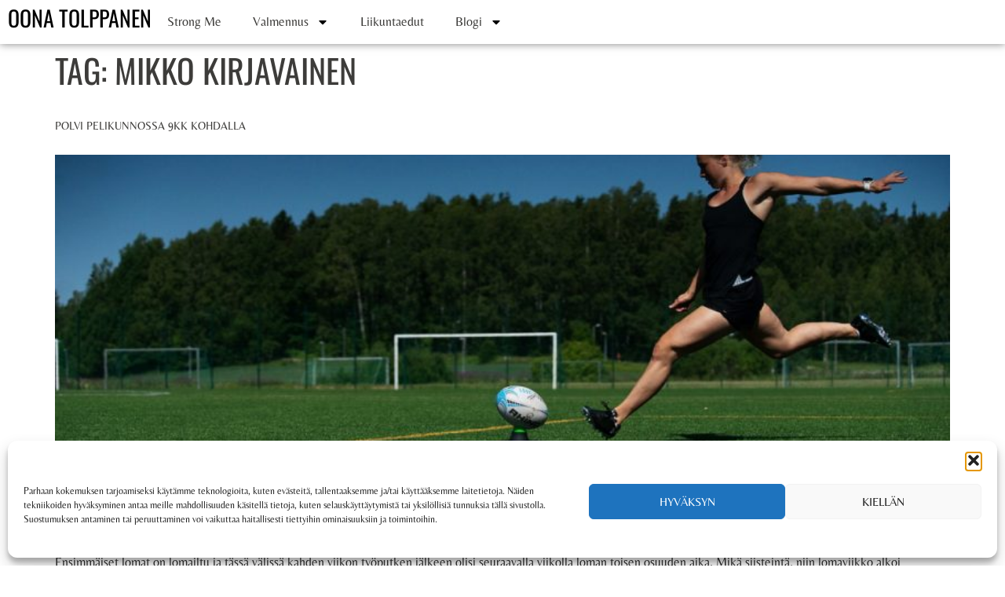

--- FILE ---
content_type: text/css; charset=utf-8
request_url: https://fitoona.com/wp-content/cache/autoptimize/autoptimize_single_9e4061092453273ebe2a19456970b8d4.php?ver=1762302384
body_size: 632
content:
.elementor-kit-8125{--e-global-color-primary:#000;--e-global-color-secondary:#729a8c;--e-global-color-text:#3d3c3a;--e-global-color-accent:#395e66;--e-global-color-68a7bc4:#fff;--e-global-color-c8791c4:#e7e7e7;--e-global-typography-primary-font-family:"Belleza";--e-global-typography-primary-font-weight:600;--e-global-typography-secondary-font-family:"Belleza";--e-global-typography-secondary-font-weight:400;--e-global-typography-text-font-family:"Belleza";--e-global-typography-text-font-weight:400;--e-global-typography-accent-font-family:"Belleza";--e-global-typography-accent-font-weight:500;font-family:"Belleza",Sans-serif;font-size:16px}.elementor-kit-8125 button,.elementor-kit-8125 input[type=button],.elementor-kit-8125 input[type=submit],.elementor-kit-8125 .elementor-button{background-color:var(--e-global-color-accent);font-weight:700;text-transform:uppercase;color:var(--e-global-color-68a7bc4);border-radius:10px;padding:20px 32px}.elementor-kit-8125 e-page-transition{background-color:#ffbc7d}.elementor-kit-8125 a{color:var(--e-global-color-text);font-family:"Belleza",Sans-serif;font-size:14px}.elementor-kit-8125 h1{color:var(--e-global-color-text);font-family:"Oswald",Sans-serif;font-size:42px;font-weight:400;text-transform:uppercase;line-height:1.2em}.elementor-kit-8125 h2{color:var(--e-global-color-text);font-family:"Oswald",Sans-serif;font-size:32px;font-weight:400;text-transform:uppercase;line-height:42px}.elementor-kit-8125 h3{color:var(--e-global-color-text);font-family:"Oswald",Sans-serif;font-size:28px;font-weight:400;text-transform:uppercase;line-height:36px}.elementor-kit-8125 h4{color:var(--e-global-color-text);font-family:"Oswald",Sans-serif;font-size:24px;font-weight:400;text-transform:uppercase}.elementor-kit-8125 h5{color:var(--e-global-color-text);font-family:"Oswald",Sans-serif;font-size:20px;font-weight:400;text-transform:uppercase}.elementor-kit-8125 h6{color:var(--e-global-color-text);font-family:"Oswald",Sans-serif;font-size:18px;font-weight:400;text-transform:uppercase}.elementor-section.elementor-section-boxed>.elementor-container{max-width:1140px}.e-con{--container-max-width:1140px}.elementor-widget:not(:last-child){margin-block-end:20px}.elementor-element{--widgets-spacing:20px 20px;--widgets-spacing-row:20px;--widgets-spacing-column:20px}{}h1.entry-title{display:var(--page-title-display)}.site-header{padding-inline-end:0px;padding-inline-start:0px}@media(max-width:1024px){.elementor-section.elementor-section-boxed>.elementor-container{max-width:1024px}.e-con{--container-max-width:1024px}}@media(max-width:767px){.elementor-kit-8125 button,.elementor-kit-8125 input[type=button],.elementor-kit-8125 input[type=submit],.elementor-kit-8125 .elementor-button{padding:16px 32px}.elementor-section.elementor-section-boxed>.elementor-container{max-width:767px}.e-con{--container-max-width:767px}}ul{font-family:var(--e-global-typography-primary-font-family)}.elementor-field-subgroup{width:100%}.elementor-field-option{flex:1}.elementor-field-option>label{width:100%}.elementor-field-type-radio .elementor-field-subgroup .elementor-field-option{margin:4px 0}.elementor-field-type-radio .elementor-field-subgroup .elementor-field-option input[type=radio]{opacity:0;position:fixed;width:0;transition:border-color 1s}.elementor-field-type-radio .elementor-field-subgroup .elementor-field-option label{display:inline-block;background-color:#fff;padding:16px 20px;font-size:14px;font-weight:400;text-align:left;border:1px solid #e5e5e5;border-radius:4px}.elementor-field-type-radio .elementor-field-subgroup .elementor-field-option label:hover{background-color:#fff;border:2px solid var(--e-global-color-secondary);border-color:#ccc;cursor:pointer;padding:15px 19px}.elementor-field-type-radio .elementor-field-subgroup .elementor-field-option input[type=radio]:focus+label{border:2px solid var(--e-global-color-b2c925f);padding:15px 19px}.elementor-field-type-radio .elementor-field-subgroup .elementor-field-option input[type=radio]:checked+label{background-color:#fff;border:2px solid var(--e-global-color-accent);padding:15px 19px}.e-form__buttons{flex-wrap:nowrap !important;flex-direction:column-reverse}.e-form__buttons>.e-form__buttons__wrapper{flex-basis:100%}.elementor-field-group.elementor-field-type-submit{align-items:stretch}@font-face{font-family:'Belleza';font-style:normal;font-weight:400;font-display:auto;src:url('https://fitoona.com/wp-content/uploads/2024/05/Belleza-Regular.ttf') format('truetype')}@font-face{font-family:'Oswald';font-style:normal;font-weight:300;font-display:auto;src:url('https://fitoona.com/wp-content/uploads/2024/05/Oswald-Light.ttf') format('truetype')}@font-face{font-family:'Oswald';font-style:normal;font-weight:400;font-display:auto;src:url('https://fitoona.com/wp-content/uploads/2024/05/Oswald-Regular.ttf') format('truetype')}@font-face{font-family:'Oswald';font-style:normal;font-weight:500;font-display:auto;src:url('https://fitoona.com/wp-content/uploads/2024/05/Oswald-Medium.ttf') format('truetype')}@font-face{font-family:'Oswald';font-style:normal;font-weight:600;font-display:auto;src:url('https://fitoona.com/wp-content/uploads/2024/05/Oswald-SemiBold.ttf') format('truetype')}@font-face{font-family:'Oswald';font-style:normal;font-weight:700;font-display:auto;src:url('https://fitoona.com/wp-content/uploads/2024/05/Oswald-Bold.ttf') format('truetype')}

--- FILE ---
content_type: text/css; charset=utf-8
request_url: https://fitoona.com/wp-content/cache/autoptimize/autoptimize_single_539ab2b25a0a4c616aebb80ce8510156.php?ver=1762302385
body_size: 30
content:
.elementor-8159 .elementor-element.elementor-element-f771090{--display:flex;--flex-direction:row;--container-widget-width:calc( ( 1 - var( --container-widget-flex-grow ) ) * 100% );--container-widget-height:100%;--container-widget-flex-grow:1;--container-widget-align-self:stretch;--flex-wrap-mobile:wrap;--justify-content:space-between;--align-items:center;box-shadow:0px 0px 10px 0px rgba(0,0,0,.5);--padding-top:5px;--padding-bottom:5px;--padding-left:10px;--padding-right:10px}.elementor-8159 .elementor-element.elementor-element-e947455 .elementor-heading-title{color:var(--e-global-color-primary)}.elementor-8159 .elementor-element.elementor-element-252009f .elementor-menu-toggle{margin-left:auto;background-color:#02010100}.elementor-8159 .elementor-element.elementor-element-252009f .elementor-nav-menu .elementor-item{font-size:16px}.elementor-8159 .elementor-element.elementor-element-252009f .elementor-nav-menu--dropdown{background-color:var(--e-global-color-68a7bc4);border-style:none}.elementor-8159 .elementor-element.elementor-element-252009f .elementor-nav-menu--dropdown a:hover,.elementor-8159 .elementor-element.elementor-element-252009f .elementor-nav-menu--dropdown a:focus,.elementor-8159 .elementor-element.elementor-element-252009f .elementor-nav-menu--dropdown a.elementor-item-active,.elementor-8159 .elementor-element.elementor-element-252009f .elementor-nav-menu--dropdown a.highlighted,.elementor-8159 .elementor-element.elementor-element-252009f .elementor-menu-toggle:hover,.elementor-8159 .elementor-element.elementor-element-252009f .elementor-menu-toggle:focus{color:var(--e-global-color-accent)}.elementor-8159 .elementor-element.elementor-element-252009f .elementor-nav-menu--dropdown a:hover,.elementor-8159 .elementor-element.elementor-element-252009f .elementor-nav-menu--dropdown a:focus,.elementor-8159 .elementor-element.elementor-element-252009f .elementor-nav-menu--dropdown a.elementor-item-active,.elementor-8159 .elementor-element.elementor-element-252009f .elementor-nav-menu--dropdown a.highlighted{background-color:var(--e-global-color-68a7bc4)}.elementor-8159 .elementor-element.elementor-element-252009f .elementor-menu-toggle:hover,.elementor-8159 .elementor-element.elementor-element-252009f .elementor-menu-toggle:focus{background-color:var(--e-global-color-68a7bc4)}.elementor-theme-builder-content-area{height:400px}.elementor-location-header:before,.elementor-location-footer:before{content:"";display:table;clear:both}@media(max-width:1024px){.elementor-8159 .elementor-element.elementor-element-252009f .elementor-nav-menu--dropdown .elementor-item,.elementor-8159 .elementor-element.elementor-element-252009f .elementor-nav-menu--dropdown .elementor-sub-item{font-size:16px}}@media(max-width:1024px) and (min-width:768px){.elementor-8159 .elementor-element.elementor-element-f771090{--width:100%}}

--- FILE ---
content_type: text/css; charset=utf-8
request_url: https://fitoona.com/wp-content/cache/autoptimize/autoptimize_single_b109780bde5a24b22adafff6eae27129.php?ver=1762302385
body_size: 402
content:
.elementor-8167 .elementor-element.elementor-element-23bc9c8a{--display:flex;--flex-direction:row;--container-widget-width:initial;--container-widget-height:100%;--container-widget-flex-grow:1;--container-widget-align-self:stretch;--flex-wrap-mobile:wrap;--justify-content:space-between;--margin-top:0px;--margin-bottom:0px;--margin-left:0px;--margin-right:0px;--padding-top:120px;--padding-bottom:20px;--padding-left:20px;--padding-right:20px}.elementor-8167 .elementor-element.elementor-element-23bc9c8a:not(.elementor-motion-effects-element-type-background),.elementor-8167 .elementor-element.elementor-element-23bc9c8a>.elementor-motion-effects-container>.elementor-motion-effects-layer{background-color:var(--e-global-color-secondary)}.elementor-8167 .elementor-element.elementor-element-1aeba3cb{width:var(--container-widget-width,60%);max-width:60%;--container-widget-width:60%;--container-widget-flex-grow:0}.elementor-8167 .elementor-element.elementor-element-1aeba3cb .elementor-image-box-wrapper{text-align:left}.elementor-8167 .elementor-element.elementor-element-1aeba3cb .elementor-image-box-title{margin-bottom:10px;color:var(--e-global-color-68a7bc4)}.elementor-8167 .elementor-element.elementor-element-1aeba3cb .elementor-image-box-description{color:var(--e-global-color-68a7bc4)}.elementor-8167 .elementor-element.elementor-element-62f6bc0f{--grid-template-columns:repeat(0,auto);--icon-size:24px;--grid-column-gap:8px;--grid-row-gap:0px}.elementor-8167 .elementor-element.elementor-element-62f6bc0f .elementor-widget-container{text-align:right}.elementor-8167 .elementor-element.elementor-element-62f6bc0f.elementor-element{--align-self:flex-end}.elementor-8167 .elementor-element.elementor-element-62f6bc0f .elementor-social-icon{background-color:var(--e-global-color-accent)}.elementor-8167 .elementor-element.elementor-element-62f6bc0f .elementor-social-icon i{color:#fff}.elementor-8167 .elementor-element.elementor-element-62f6bc0f .elementor-social-icon svg{fill:#fff}.elementor-8167 .elementor-element.elementor-element-62f6bc0f .elementor-social-icon:hover i{color:var(--e-global-color-accent)}.elementor-8167 .elementor-element.elementor-element-62f6bc0f .elementor-social-icon:hover svg{fill:var(--e-global-color-accent)}.elementor-8167 .elementor-element.elementor-element-b9f2aca{--display:flex;--flex-direction:row;--container-widget-width:initial;--container-widget-height:100%;--container-widget-flex-grow:1;--container-widget-align-self:stretch;--flex-wrap-mobile:wrap}.elementor-8167 .elementor-element.elementor-element-b9f2aca:not(.elementor-motion-effects-element-type-background),.elementor-8167 .elementor-element.elementor-element-b9f2aca>.elementor-motion-effects-container>.elementor-motion-effects-layer{background-color:var(--e-global-color-secondary)}.elementor-8167 .elementor-element.elementor-element-2403349f{--divider-border-style:solid;--divider-color:#FFFFFF75;--divider-border-width:1px}.elementor-8167 .elementor-element.elementor-element-2403349f .elementor-divider-separator{width:100%}.elementor-8167 .elementor-element.elementor-element-2403349f .elementor-divider{padding-block-start:15px;padding-block-end:15px}.elementor-8167 .elementor-element.elementor-element-74fe48a6{--display:flex;--flex-direction:row;--container-widget-width:initial;--container-widget-height:100%;--container-widget-flex-grow:1;--container-widget-align-self:stretch;--flex-wrap-mobile:wrap;--justify-content:space-between;--margin-top:0px;--margin-bottom:0px;--margin-left:0px;--margin-right:0px;--padding-top:40px;--padding-bottom:80px;--padding-left:20px;--padding-right:20px}.elementor-8167 .elementor-element.elementor-element-74fe48a6:not(.elementor-motion-effects-element-type-background),.elementor-8167 .elementor-element.elementor-element-74fe48a6>.elementor-motion-effects-container>.elementor-motion-effects-layer{background-color:var(--e-global-color-secondary)}.elementor-8167 .elementor-element.elementor-element-66235223{text-align:left;color:var(--e-global-color-68a7bc4)}.elementor-8167 .elementor-element.elementor-element-3087344c{text-align:right;font-size:.8em;color:var(--e-global-color-68a7bc4)}.elementor-theme-builder-content-area{height:400px}.elementor-location-header:before,.elementor-location-footer:before{content:"";display:table;clear:both}@media(max-width:1024px){.elementor-8167 .elementor-element.elementor-element-23bc9c8a{--padding-top:120px;--padding-bottom:0px;--padding-left:20px;--padding-right:20px}.elementor-8167 .elementor-element.elementor-element-b9f2aca{--padding-top:20px;--padding-bottom:20px;--padding-left:20px;--padding-right:20px}.elementor-8167 .elementor-element.elementor-element-74fe48a6{--padding-top:0px;--padding-bottom:80px;--padding-left:20px;--padding-right:20px}}@media(max-width:767px){.elementor-8167 .elementor-element.elementor-element-23bc9c8a{--flex-direction:column;--container-widget-width:calc( ( 1 - var( --container-widget-flex-grow ) ) * 100% );--container-widget-height:initial;--container-widget-flex-grow:0;--container-widget-align-self:initial;--flex-wrap-mobile:wrap;--justify-content:center;--align-items:center;--padding-top:60px;--padding-bottom:0px;--padding-left:20px;--padding-right:20px}.elementor-8167 .elementor-element.elementor-element-1aeba3cb{width:100%;max-width:100%}.elementor-8167 .elementor-element.elementor-element-1aeba3cb .elementor-image-box-wrapper{text-align:center}.elementor-8167 .elementor-element.elementor-element-62f6bc0f .elementor-widget-container{text-align:center}.elementor-8167 .elementor-element.elementor-element-62f6bc0f>.elementor-widget-container{padding:10px}.elementor-8167 .elementor-element.elementor-element-62f6bc0f.elementor-element{--align-self:center}.elementor-8167 .elementor-element.elementor-element-74fe48a6{--justify-content:center;--padding-top:0px;--padding-bottom:80px;--padding-left:20px;--padding-right:20px}.elementor-8167 .elementor-element.elementor-element-66235223{text-align:center}.elementor-8167 .elementor-element.elementor-element-3087344c>.elementor-widget-container{padding:40px 0 0}.elementor-8167 .elementor-element.elementor-element-3087344c{text-align:center;font-size:14px}}